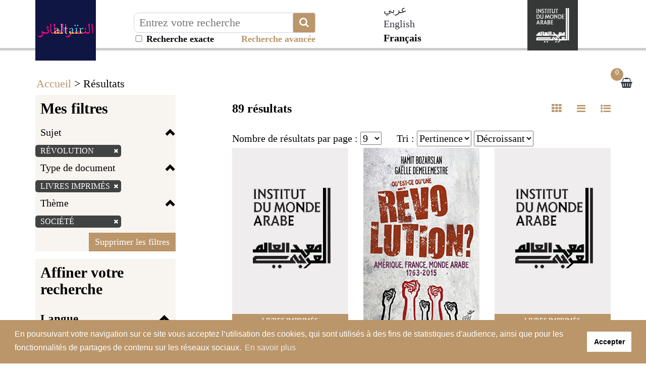

--- FILE ---
content_type: text/html; charset=utf-8
request_url: https://altair.imarabe.org/resultat.php?q=sujets_tous%3A%28%22r%C3%A9volution%22%29&spec_expand=&sort_define=boost_score,score,id&sort_order=1&rows=9&fq=typedoc%3A%28%22a%22%29+AND+theme%3A%28%22Soci%C3%A9t%C3%A9%22%29
body_size: 12374
content:
<!DOCTYPE html>
<html lang="fr" xml:lang="fr">

<head>
    <meta name="viewport" content="initial-scale=1, maximum-scale=1" />
<meta http-equiv="Content-Type" content="text/html; charset=utf-8" />
<!-- Annoncer charset avant title pour rapidité -->
<title>Altaïr le portail de la culture arabe par l'Institut du  monde arabe</title>

<!-- Google tag (gtag.js) -->
<script async src="https://www.googletagmanager.com/gtag/js?id=G-ZC39ES49BN"></script>
<script>
window.dataLayer = window.dataLayer || [];
function gtag(){dataLayer.push(arguments);}
gtag('js', new Date());

gtag('config', 'G-ZC39ES49BN');
</script>

<link rel="stylesheet" href="/libs/bootstrap-3.2.0-dist/css/bootstrap.min.css" />
<link rel="stylesheet" href="https://stackpath.bootstrapcdn.com/font-awesome/4.7.0/css/font-awesome.min.css" />
<link rel="stylesheet" type="text/css" href="/libs/visionneuse/Resources/public/css/jquery.fs.zoomer.css" />
<link rel="stylesheet" type="text/css" href="/themes/default/jquery/custom-theme/jquery-ui-1.8.5.custom.css" media="all" />

<link rel="stylesheet" type="text/css" href="/libs/visionneuse/Resources/public/css/custom.css" />

<link rel="stylesheet" type="text/css" href="/themes/default/default.css" media="all" />
<link rel="stylesheet" type="text/css" href="/themes/default/custom.css" media="all" />
<link rel="stylesheet" type="text/css" href="/themes/default/responsive.css" media="all" />
<link rel="stylesheet" type="text/css" href="/themes/default/print.css" media="print" />

<!--[if lte IE 7]>
<style type="text/css">
.sid-toolbar ul {
        display:inline;zoom:1;
}
</style>
<![endif]-->

<!-- Plugin AddThis -->
<script type="text/javascript">
    var addthis_config = {
        ui_language: "fr",
        clean: true,
        "data_track_clickback": true,
        ui_use_embeddable_services_beta: true
    };
</script>
<!--<script type="text/javascript" src="http://s7.addthis.com/js/300/addthis_widget.js#pubid=ra-4e04912401e9ec1f"></script>-->
<script type="text/javascript" src="https://s7.addthis.com/js/300/addthis_widget.js#pubid=ra-56c819fc9e5e13e6"></script>
<!-- Fin AddThis -->
<script type="text/javascript" src="/js/jquery-1.11.0.min.js"></script>
<script type="text/javascript" src="/admin/libs/jqueryui/js/jquery-ui-1.10.4.min.js"></script>
<script type="text/javascript" src="/admin/libs/ckeditor/ckeditor.js"></script>
<script type="text/javascript" src="/admin/libs/ckeditor/adapters/jquery.js"></script>
<script type="text/javascript" src="/libs/visionneuse/Resources/public/js/cds_visionneuse.js"></script>
<script type="text/javascript" src="/libs/openseadragon/openseadragon.min.js"></script>
<script type="text/javascript" src="/js/jquery-scrollTo-1.4.2.min.js"></script>
<script type="text/javascript" src="/js/jquery-form-2.43.js"></script>
<script type="text/javascript" src="/js/jquery-styleswitch-0.3.js"></script>
<script type="text/javascript" src="/js/jquery.jeditable.min.js"></script>
<script type="text/javascript" src="http://jwpsrv.com/library/ezEHsDffEeKwhCIACp8kUw.js"></script>

<script type="text/javascript" src="/js/hoverIntent.js"></script>
<script type="text/javascript" src="/js/jquery.bgiframe.min.js"></script>
<script type="text/javascript" src="/js/superfish.js"></script>
<script type="text/javascript" src="/js/supersubs.js"></script>
<script type="text/javascript" src="/js/jquery.highlight.js"></script>

<script type="text/javascript" src="/libs/bootstrap-3.2.0-dist/js/bootstrap.min.js"></script>
<script type="text/javascript" src="/js/default.js"></script>
<script type="text/javascript" src="/js/init.js"></script>
<script type="text/javascript" src="/js/specifics/statistiques.js"></script>
<script type="text/javascript" src="js/masonry.pkgd.min.js"></script>
<script type="text/javascript">
    var parent_domain = '';

    window.requestAnimFrame =
            window.requestAnimationFrame || // La fonction d'origine que tous les navigateurs finiront par utiliser.
            window.webkitRequestAnimationFrame || // Pour Chrome et Safari.
            window.mozRequestAnimationFrame || // Pour Firefox.
            window.ORequestAnimationFrame || // Pour Opera.
            window.msRequestAnimationFrame || // Pour Internet Explorer.

            function (callback) { // Pour les navigateurs ne supportant la fonction.
                setTimeout(callback, 1000 / 60);
            }
    ;

</script>



<!-- Plugin CookieConsent -->
<link rel="stylesheet" type="text/css" href="//cdnjs.cloudflare.com/ajax/libs/cookieconsent2/3.1.0/cookieconsent.min.css" />
<script src="//cdnjs.cloudflare.com/ajax/libs/cookieconsent2/3.1.0/cookieconsent.min.js"></script>
<script>
window.addEventListener("load", function(){
window.cookieconsent.initialise({
  "palette": {
    "popup": {
      "background": "#ba966a",
      "text": "#ffffff"
    },
    "button": {
      "background": "#ffffff"
    }
  },
  "content": {
    "message": "En poursuivant votre navigation sur ce site vous acceptez l’utilisation des cookies, qui sont utilisés à des fins de statistiques d'audience, ainsi que pour les fonctionnalités de partages de contenu sur les réseaux sociaux.",
    "dismiss": "Accepter",
    "link": "En savoir plus",
    "href": "/mentions.php"
  }
})});
</script>
<!-- Fin du Plugin CookieConsent -->    <script type="text/javascript" src="js/specifics/resultat.js"></script>
    <style type="text/css">
    #sid-selectAll {
        position: absolute;
        right: 6px;
        top: -10px;
    }

    h3 {
        position: relative;
    }
    </style>
        <script type="text/javascript" src="js/specifics/export.js"></script>
    </head>

<body id="sid-page-resultat" dir="ltr">
    <div id="sid-page">
        <div id="sid-dialog-export-cart" class="dialog" title="Exporter la liste de résultats" style="display:none;">
    <div id="sid-dialog-export-cart-response"></div>
    <form action="ajax/export.php" method="post">
        <fieldset>
            <p>
                <span class="sid-fieldset">
                    <input type="radio" id="type_email" checked="checked" name="type" value="email" />
                    <label for="type_email">E-mail</label>
                    <input type="radio" id="type_file" name="type" value="file" />
                    <label for="type_file">Fichier</label>
                </span>
            </p>
            <p id="sid-export-cart-email">
                <label for="email">E-mail :</label>
                <input type="text" id="email" name="email" value="" />
            </p>
            <p>
                <label for="filename">Nom du fichier :</label>
                <input type="text" id="filename" name="filename" value="export_20260118.txt" />
            </p>
            <p>
                <label for="format">Format bibliographique :</label>
                <select id="format" name="format">
                                        <option value="text">Texte</option>
                                        <option value="csv">CSV</option>
                                        <option value="excel">Excel</option>
                                        <option value="zotero">Zotero (RIS)</option>
                                    </select>
                <input type="hidden" id="page" name="page" value="resultat" />
                <input type="hidden" id="id" name="id" value="" />
            </p>
        </fieldset>
    </form>
</div><!-- Modal -->
<div class="modal fade" id="myModal" tabindex="-1" role="dialog" aria-labelledby="myModalLabelConnexion myModalLabelLostpwd" aria-hidden="true">
    <div class="modal-dialog">
        <div class="modal-content">
            <div class="js-content-form-login">
                <div class="modal-header">
                    <button type="button" class="close" data-dismiss="modal"><span aria-hidden="true">&times;</span><span class="sr-only">Close</span></button>
                    <h4 class="modal-title" id="myModalLabelConnexion">Authentification</h4>
                </div>
                <div class="modal-body">
                                        <form id="sid-formConnection" action="#" method="post">
                        <div>
                                                        <label for="connexionName">Identifiant :</label>
                            <input type="text" value="" id="connexionName" name="eduPersonPrincipalName" />
                            <label for="pwd">Mot de passe :</label>
                            <input type="password" value="" id="pwd" name="pwd" />
                            <input type="submit" value="OK" />
                        </div>
                        <hr />
                        <div class="row">
                            <div class="col-xs-6 text-center" style="border-right: 1px solid #cccccc;">
                                <a href="/inscription.php">Créer un compte</a>
                            </div>
                            <div class="col-xs-6 text-center">
                                <a class="js-mdp-lost">Mot de passe oublié ?</a>
                            </div>
                        </div>
                        <div class="clear"></div>
                    </form>
                    <!-- #sid-formConnection -->                </div>
            </div>
            <div class="js-content-form-mdp-lost" style="display: none;">
                <div class="modal-header">
                    <button type="button" class="close" data-dismiss="modal"><span aria-hidden="true">&times;</span><span class="sr-only">Fermer</span></button>
                    <h4 class="modal-title" id="myModalLabelLostpwd">Initialisation du mot de passe</h4>
                </div>
                <div class="modal-body">
                    <form action="#" method="post">
                        <input type="hidden" name="action" value="init_pwd" />
                        <p>
                            <label for="lostpwdName">Identifiant :</label>
                            <input type="text" value="" id="lostpwdName" name="eduPersonPrincipalName" required="required" />
                            <input type="submit" value="Demander un nouveau mot de passe" />
                        </p>
                        <p><a class="js-annule-mdp-lost">Annuler</a></p>
                        <div class="clear"></div>
                    </form>
                </div>
            </div>
        </div>
    </div>
</div>
<header>
    <div class="container">
        <div class="row">
            <div class="block-logo col-sm-2">
                <a href="/?lang=fr" title="Aller sur la page d'accueil d'Altaïr"><img src="/themes/default/img/altair-logo.png" alt="Aller sur la page d'accueil d'Altaïr" class="img-responsive img-logo" /></a>
            </div>
            <div class="col-lg-4 col-sm-5 col-xs-8 invisible-hp">
                                <form class="form-inline" method="get" action="/resultat.php">
                    <input type="hidden" name="type_rech" id="type_rech_lg" value="rs" />
                    <input type="hidden" name="index[]" value="fulltext" id="index" />
                    <input type="hidden" name="bool[]" value="" />
                    <input type="hidden" name="reset" value="1" />
                    <input type="hidden" name="nr" value="1" />
                    <label for="search_value_lg" style="display:none;">Texte à rechercher</label>
                    <div class="input-plus-bouton">
                        <input type="text" id="search_value_lg" name="value[]" value="" title="Entrez votre recherche" placeholder="Entrez votre recherche" class="autocomplete ui-autocomplete-input" autocomplete="off" />
                        <button type="submit" class="btn btn-default btn-recherche"><i class="fa fa-search fa-2x" aria-hidden="true" title="Chercher"></i></button>
                        <div id="recherche_exacte_header" title="Recherche exacte : résultats strictement limités aux termes recherchés">
                            <input type="checkbox" value="1" name="q_exacte" id="q_exacte"  style="width:20px">&nbsp;Recherche exacte                        </div>
                        <script>
                        $("#q_exacte").click(function() {
                            if ($("#q_exacte").is(':checked')) {
                                $.ajax({
                                    url: '/ajax/ajax.rech_exacte.php',
                                    type: 'post',
                                    data: { is_exacte: 1 }
                                });
                            } else {
                                $.ajax({
                                    url: '/ajax/ajax.rech_exacte.php',
                                    type: 'post',
                                    data: { is_exacte: 0 }
                                });
                            }
                        });
                        </script>
                </form>
                <div class="block-more-criteria" title="Lancer la recherche avancée">
                    <a href="/rechav.php">Recherche avancée</a>
                </div>
                
            </div>
                        </form>
        </div>
                <div class="col-xs-1 langues-header-switch col-md-offset-1 col-xs-offset-1">
            <ul class="langSwitcher">
                
                <li>
                                <a href="/?ct=arabic&lang=ar" >عربي</a>
                                </li>
                
                <li>
                                <a href="/?ct=default&lang=en" >English</a>
                                </li>
                
                <li class="active">
                                Français                                </li>
                        </ul>
        </div>

    <div class="hidden-md hidden-lg">
        <select class="langSwitcherr">
                        <option value="ar" class="option-lang">عربي</option>
                        <option value="en" class="option-lang">English</option>
                        <option value="fr" class="option-lang">Français</option>
                    </select>
        <script>
            $(".langSwitcherr").val('fr');
        </script>
    </div>
    
        <div class="site-institutionnel col-xs-4 col-sm-2 pull-right">
            <a href="http://www.imarabe.org/fr" target="__blank" title="Aller sur le site de l'Institut du monde arabe"><img src="/themes/default/img/logo-x2.png" alt="Aller sur le site de l'Institut du monde arabe" class="img-responsive img-logo" /></a>
        </div>
        <script type="text/javascript" src="/js/specifics/index.js"></script>
                <div class="clearfix"></div>
        <ul class="nav-header-bottom">
                    </ul>
    </div>
    </div>
    </div>
</header>

<!-- #sid-header -->        <section class="sid-fil-ariane">
            <div class="container">
                <p><a href="index.php" title="Accueil">Accueil</a> &gt; Résultats</p>
            </div>
        </section>
        <section class="bloc-result">
                        <div class="container">
                <div class="sidebar hidden">
                    <div class="sticky-sidebar">
                        <a class="btn btn-default btn-grey" role="button" href="#"><i class="fa fa-chevron-up fa-2x" aria-hidden="true"></i></a>
                    </div>
                </div>
                <div class="row">
                                        <button type="button" class="navbarcat-toggle collapsed hidden-lg hidden-md" data-toggle="collapse" data-target="#sid-columnFacets">
                        <span class="sr-only">Toggle navigation</span>
                        <span class="icon-bar"></span>
                        <span class="icon-bar"></span>
                        <span class="icon-bar"></span>
                        <span>Mes filtres</span>
                    </button>
                    <div id="sid-columnFacets" class="col-md-3 masque">
                        <section class="sid-summary">
                                                        <h3>Mes filtres</h3>
                            <div class="clearfix"></div>
                            <div class="facette-container col-sm-hide col-md-show">
                                                                <h4 data-block="filters-sujets_tous" class="js-facette-title filter-title">Sujet<span class="glyphicon glyphicon-chevron-up"></span></h4>
                                <div class="filter-content js-facette-content-filters-sujets_tous" style="display: block;">
                                    <ul class="nav nav-pills nav-stacked">
                                        <li>
                                            <label>
                                                                                                <a href="resultat.php?q=&amp;spec_expand=&amp;sort_define=boost_score,score,id&amp;sort_order=1&amp;rows=9" title="Supprimer le critère de recherche">
                                                                                                            révolution <span class="glyphicon glyphicon-remove" style="color:#E2007A;font-size:10px;vertical-align:baseline;"></span>                                                    </a>
                                                                                            </label>
                                        </li>
                                    </ul>
                                </div>
                                                                <h4 data-block="filters-typedoc" class="js-facette-title filter-title">Type de document<span class="glyphicon glyphicon-chevron-up"></span></h4>
                                <div class="filter-content js-facette-content-filters-typedoc" style="display: block;">
                                    <ul class="nav nav-pills nav-stacked">
                                        <li>
                                            <label>
                                                                                                <a href="resultat.php?q=sujets_tous%3A%28%22r%C3%A9volution%22%29&amp;spec_expand=&amp;sort_define=boost_score,score,id&amp;sort_order=1&amp;rows=9&fq=theme%3A%28%22Soci%C3%A9t%C3%A9%22%29" title="Supprimer le critère de recherche">
                                                                                                            Livres imprimés <span class="glyphicon glyphicon-remove" style="color:#E2007A;font-size:10px;vertical-align:baseline;"></span>                                                    </a>
                                                                                            </label>
                                        </li>
                                    </ul>
                                </div>
                                                                <h4 data-block="filters-theme" class="js-facette-title filter-title">Thème<span class="glyphicon glyphicon-chevron-up"></span></h4>
                                <div class="filter-content js-facette-content-filters-theme" style="display: block;">
                                    <ul class="nav nav-pills nav-stacked">
                                        <li>
                                            <label>
                                                                                                <a href="resultat.php?q=sujets_tous%3A%28%22r%C3%A9volution%22%29&amp;spec_expand=&amp;sort_define=boost_score,score,id&amp;sort_order=1&amp;rows=9&fq=typedoc%3A%28%22a%22%29" title="Supprimer le critère de recherche">
                                                                                                            Société <span class="glyphicon glyphicon-remove" style="color:#E2007A;font-size:10px;vertical-align:baseline;"></span>                                                    </a>
                                                                                            </label>
                                        </li>
                                    </ul>
                                </div>
                                                            </div>
                            <div class="filter-button">
                                <a href="/resultat.php?q=sujets_tous%3A%28%22r%C3%A9volution%22%29&&dropFQ=1" class="btn btn-default" role="button">Supprimer les filtres</a>
                            </div>
                                                    </section>
                                                <div class="sid-column-content">
                            <h3>Affiner votre recherche</h3>
                            <div class="clearfix"></div>
                            <div class="facette-container col-sm-hide col-md-show">
                                                                <h4 data-block="langue" class="js-facette-title facette-title">Langue<span class="glyphicon glyphicon-chevron-up"></span></h4>
                                <div class="facette-content js-facette-content-langue" style="display: block;">
                                    <ul class="nav nav-pills nav-stacked">
                                                                                <li class="stat_facette_langue">
                                            <label>
                                                                                                <a href="resultat.php?q=sujets_tous%3A%28%22r%C3%A9volution%22%29&amp;spec_expand=&amp;sort_define=boost_score,score,id&amp;sort_order=1&amp;rows=9&amp;fq=typedoc%3A%28%22a%22%29+AND+theme%3A%28%22Soci%C3%A9t%C3%A9%22%29 AND langue:(&quot;Fran%C3%A7ais&quot;)" title="Français">
                                                                                                                Français (43)                                                    </a>
                                                                                            </label>
                                        </li>
                                                                                <li class="stat_facette_langue">
                                            <label>
                                                                                                <a href="resultat.php?q=sujets_tous%3A%28%22r%C3%A9volution%22%29&amp;spec_expand=&amp;sort_define=boost_score,score,id&amp;sort_order=1&amp;rows=9&amp;fq=typedoc%3A%28%22a%22%29+AND+theme%3A%28%22Soci%C3%A9t%C3%A9%22%29 AND langue:(&quot;Arabe&quot;)" title="Arabe">
                                                                                                                Arabe (12)                                                    </a>
                                                                                            </label>
                                        </li>
                                                                                <li class="stat_facette_langue">
                                            <label>
                                                                                                <a href="resultat.php?q=sujets_tous%3A%28%22r%C3%A9volution%22%29&amp;spec_expand=&amp;sort_define=boost_score,score,id&amp;sort_order=1&amp;rows=9&amp;fq=typedoc%3A%28%22a%22%29+AND+theme%3A%28%22Soci%C3%A9t%C3%A9%22%29 AND langue:(&quot;Anglais&quot;)" title="Anglais">
                                                                                                                Anglais (7)                                                    </a>
                                                                                            </label>
                                        </li>
                                                                            </ul>
                                </div>
                                                                <h4 data-block="theme" class="js-facette-title facette-title">Thème<span class="glyphicon glyphicon-chevron-up"></span></h4>
                                <div class="facette-content js-facette-content-theme" style="display: block;">
                                    <ul class="nav nav-pills nav-stacked">
                                                                                <li class="stat_facette_theme">
                                            <label>
                                                                                                        Société (89)                                            </label>
                                        </li>
                                                                                <li class="stat_facette_theme">
                                            <label>
                                                                                                <a href="resultat.php?q=sujets_tous%3A%28%22r%C3%A9volution%22%29&amp;spec_expand=&amp;sort_define=boost_score,score,id&amp;sort_order=1&amp;rows=9&amp;fq=typedoc%3A%28%22a%22%29+AND+theme%3A%28%22Soci%C3%A9t%C3%A9%22%29 AND theme:(&quot;Religion&quot;)" title="Religion">
                                                                                                                Religion (1)                                                    </a>
                                                                                            </label>
                                        </li>
                                                                            </ul>
                                </div>
                                                                <h4 data-block="typedoc" class="js-facette-title facette-title">Type de document<span class="glyphicon glyphicon-chevron-up"></span></h4>
                                <div class="facette-content js-facette-content-typedoc" style="display: block;">
                                    <ul class="nav nav-pills nav-stacked">
                                                                                <li class="stat_facette_typedoc">
                                            <label>
                                                                                                        Livres imprimés (89)                                            </label>
                                        </li>
                                                                            </ul>
                                </div>
                                                                <h4 data-block="genre" class="js-facette-title facette-title">Genre<span class="glyphicon glyphicon-chevron-up"></span></h4>
                                <div class="facette-content js-facette-content-genre" style="display: block;">
                                    <ul class="nav nav-pills nav-stacked">
                                                                                <li class="stat_facette_genre">
                                            <label>
                                                                                                <a href="resultat.php?q=sujets_tous%3A%28%22r%C3%A9volution%22%29&amp;spec_expand=&amp;sort_define=boost_score,score,id&amp;sort_order=1&amp;rows=9&amp;fq=typedoc%3A%28%22a%22%29+AND+theme%3A%28%22Soci%C3%A9t%C3%A9%22%29 AND genre:(&quot;Documents+en+sciences+humaines+et+sociales&quot;)" title="Documents en sciences humaines et sociales">
                                                                                                                Documents en sciences humaines et sociales (89)                                                    </a>
                                                                                            </label>
                                        </li>
                                                                            </ul>
                                </div>
                                                                <h4 data-block="sources" class="js-facette-title facette-title">Origine de la ressource<span class="glyphicon glyphicon-chevron-up"></span></h4>
                                <div class="facette-content js-facette-content-sources" style="display: block;">
                                    <ul class="nav nav-pills nav-stacked">
                                                                                <li class="stat_facette_source">
                                            <label>
                                                                                                <a href="resultat.php?q=sujets_tous%3A%28%22r%C3%A9volution%22%29&amp;spec_expand=&amp;sort_define=boost_score,score,id&amp;sort_order=1&amp;rows=9&amp;fq=typedoc%3A%28%22a%22%29+AND+theme%3A%28%22Soci%C3%A9t%C3%A9%22%29 AND id_source:(&quot;49&quot;)" title="Bibliothèque">
                                                                                                                Bibliothèque (89)                                                    </a>
                                                                                            </label>
                                        </li>
                                                                            </ul>
                                </div>
                                                                <h4 data-block="annee" class="js-facette-title facette-title">Date<span class="glyphicon glyphicon-chevron-up"></span></h4>
                                <div class="facette-content js-facette-content-annee" style="display: block;">
                                    <ul class="nav nav-pills nav-stacked">
                                                                                <li class="stat_facette_anpub">
                                            <label>
                                                                                                <a href="resultat.php?q=sujets_tous%3A%28%22r%C3%A9volution%22%29&amp;spec_expand=&amp;sort_define=boost_score,score,id&amp;sort_order=1&amp;rows=9&amp;fq=typedoc%3A%28%22a%22%29+AND+theme%3A%28%22Soci%C3%A9t%C3%A9%22%29 AND tri_annee:(&quot;2023&quot;)" title="2023">
                                                                                                                2023 (1)                                                    </a>
                                                                                            </label>
                                        </li>
                                                                                <li class="stat_facette_anpub">
                                            <label>
                                                                                                <a href="resultat.php?q=sujets_tous%3A%28%22r%C3%A9volution%22%29&amp;spec_expand=&amp;sort_define=boost_score,score,id&amp;sort_order=1&amp;rows=9&amp;fq=typedoc%3A%28%22a%22%29+AND+theme%3A%28%22Soci%C3%A9t%C3%A9%22%29 AND tri_annee:(&quot;2022&quot;)" title="2022">
                                                                                                                2022 (3)                                                    </a>
                                                                                            </label>
                                        </li>
                                                                                <li class="stat_facette_anpub">
                                            <label>
                                                                                                <a href="resultat.php?q=sujets_tous%3A%28%22r%C3%A9volution%22%29&amp;spec_expand=&amp;sort_define=boost_score,score,id&amp;sort_order=1&amp;rows=9&amp;fq=typedoc%3A%28%22a%22%29+AND+theme%3A%28%22Soci%C3%A9t%C3%A9%22%29 AND tri_annee:(&quot;2021&quot;)" title="2021">
                                                                                                                2021 (4)                                                    </a>
                                                                                            </label>
                                        </li>
                                                                                <li class="stat_facette_anpub">
                                            <label>
                                                                                                <a href="resultat.php?q=sujets_tous%3A%28%22r%C3%A9volution%22%29&amp;spec_expand=&amp;sort_define=boost_score,score,id&amp;sort_order=1&amp;rows=9&amp;fq=typedoc%3A%28%22a%22%29+AND+theme%3A%28%22Soci%C3%A9t%C3%A9%22%29 AND tri_annee:(&quot;2019&quot;)" title="2019">
                                                                                                                2019 (1)                                                    </a>
                                                                                            </label>
                                        </li>
                                                                                <li class="stat_facette_anpub">
                                            <label>
                                                                                                <a href="resultat.php?q=sujets_tous%3A%28%22r%C3%A9volution%22%29&amp;spec_expand=&amp;sort_define=boost_score,score,id&amp;sort_order=1&amp;rows=9&amp;fq=typedoc%3A%28%22a%22%29+AND+theme%3A%28%22Soci%C3%A9t%C3%A9%22%29 AND tri_annee:(&quot;2018&quot;)" title="2018">
                                                                                                                2018 (3)                                                    </a>
                                                                                            </label>
                                        </li>
                                                                                <li class="sid-facet-loaded stat_facette_anpub">
                                            <label>
                                                                                                <a href="resultat.php?q=sujets_tous%3A%28%22r%C3%A9volution%22%29&amp;spec_expand=&amp;sort_define=boost_score,score,id&amp;sort_order=1&amp;rows=9&amp;fq=typedoc%3A%28%22a%22%29+AND+theme%3A%28%22Soci%C3%A9t%C3%A9%22%29 AND tri_annee:(&quot;2017&quot;)" title="2017">
                                                                                                                2017 (5)                                                    </a>
                                                                                            </label>
                                        </li>
                                                                                <li class="sid-facet-button sid-facet-init">
                                            <label>
                                                                                                <a href="#" title="Voir plus...">
                                                                                                                Voir plus...                                                     </a>
                                                                                            </label>
                                        </li>
                                                                                <li class="sid-facet-loaded stat_facette_anpub">
                                            <label>
                                                                                                <a href="resultat.php?q=sujets_tous%3A%28%22r%C3%A9volution%22%29&amp;spec_expand=&amp;sort_define=boost_score,score,id&amp;sort_order=1&amp;rows=9&amp;fq=typedoc%3A%28%22a%22%29+AND+theme%3A%28%22Soci%C3%A9t%C3%A9%22%29 AND tri_annee:(&quot;2016&quot;)" title="2016">
                                                                                                                2016 (10)                                                    </a>
                                                                                            </label>
                                        </li>
                                                                                <li class="sid-facet-loaded stat_facette_anpub">
                                            <label>
                                                                                                <a href="resultat.php?q=sujets_tous%3A%28%22r%C3%A9volution%22%29&amp;spec_expand=&amp;sort_define=boost_score,score,id&amp;sort_order=1&amp;rows=9&amp;fq=typedoc%3A%28%22a%22%29+AND+theme%3A%28%22Soci%C3%A9t%C3%A9%22%29 AND tri_annee:(&quot;2015&quot;)" title="2015">
                                                                                                                2015 (7)                                                    </a>
                                                                                            </label>
                                        </li>
                                                                                <li class="sid-facet-loaded stat_facette_anpub">
                                            <label>
                                                                                                <a href="resultat.php?q=sujets_tous%3A%28%22r%C3%A9volution%22%29&amp;spec_expand=&amp;sort_define=boost_score,score,id&amp;sort_order=1&amp;rows=9&amp;fq=typedoc%3A%28%22a%22%29+AND+theme%3A%28%22Soci%C3%A9t%C3%A9%22%29 AND tri_annee:(&quot;2014&quot;)" title="2014">
                                                                                                                2014 (5)                                                    </a>
                                                                                            </label>
                                        </li>
                                                                                <li class="sid-facet-loaded stat_facette_anpub">
                                            <label>
                                                                                                <a href="resultat.php?q=sujets_tous%3A%28%22r%C3%A9volution%22%29&amp;spec_expand=&amp;sort_define=boost_score,score,id&amp;sort_order=1&amp;rows=9&amp;fq=typedoc%3A%28%22a%22%29+AND+theme%3A%28%22Soci%C3%A9t%C3%A9%22%29 AND tri_annee:(&quot;2013&quot;)" title="2013">
                                                                                                                2013 (6)                                                    </a>
                                                                                            </label>
                                        </li>
                                                                                <li class="sid-facet-loaded stat_facette_anpub">
                                            <label>
                                                                                                <a href="resultat.php?q=sujets_tous%3A%28%22r%C3%A9volution%22%29&amp;spec_expand=&amp;sort_define=boost_score,score,id&amp;sort_order=1&amp;rows=9&amp;fq=typedoc%3A%28%22a%22%29+AND+theme%3A%28%22Soci%C3%A9t%C3%A9%22%29 AND tri_annee:(&quot;2012&quot;)" title="2012">
                                                                                                                2012 (10)                                                    </a>
                                                                                            </label>
                                        </li>
                                                                                <li class="sid-facet-loaded stat_facette_anpub">
                                            <label>
                                                                                                <a href="resultat.php?q=sujets_tous%3A%28%22r%C3%A9volution%22%29&amp;spec_expand=&amp;sort_define=boost_score,score,id&amp;sort_order=1&amp;rows=9&amp;fq=typedoc%3A%28%22a%22%29+AND+theme%3A%28%22Soci%C3%A9t%C3%A9%22%29 AND tri_annee:(&quot;2011&quot;)" title="2011">
                                                                                                                2011 (28)                                                    </a>
                                                                                            </label>
                                        </li>
                                                                                <li class="sid-facet-loaded stat_facette_anpub">
                                            <label>
                                                                                                <a href="resultat.php?q=sujets_tous%3A%28%22r%C3%A9volution%22%29&amp;spec_expand=&amp;sort_define=boost_score,score,id&amp;sort_order=1&amp;rows=9&amp;fq=typedoc%3A%28%22a%22%29+AND+theme%3A%28%22Soci%C3%A9t%C3%A9%22%29 AND tri_annee:(&quot;2003&quot;)" title="2003">
                                                                                                                2003 (1)                                                    </a>
                                                                                            </label>
                                        </li>
                                                                                <li class="sid-facet-loaded stat_facette_anpub">
                                            <label>
                                                                                                <a href="resultat.php?q=sujets_tous%3A%28%22r%C3%A9volution%22%29&amp;spec_expand=&amp;sort_define=boost_score,score,id&amp;sort_order=1&amp;rows=9&amp;fq=typedoc%3A%28%22a%22%29+AND+theme%3A%28%22Soci%C3%A9t%C3%A9%22%29 AND tri_annee:(&quot;1995&quot;)" title="1995">
                                                                                                                1995 (1)                                                    </a>
                                                                                            </label>
                                        </li>
                                                                                <li class="sid-facet-loaded stat_facette_anpub">
                                            <label>
                                                                                                <a href="resultat.php?q=sujets_tous%3A%28%22r%C3%A9volution%22%29&amp;spec_expand=&amp;sort_define=boost_score,score,id&amp;sort_order=1&amp;rows=9&amp;fq=typedoc%3A%28%22a%22%29+AND+theme%3A%28%22Soci%C3%A9t%C3%A9%22%29 AND tri_annee:(&quot;1988&quot;)" title="1988">
                                                                                                                1988 (2)                                                    </a>
                                                                                            </label>
                                        </li>
                                                                                <li class="sid-facet-loaded stat_facette_anpub">
                                            <label>
                                                                                                <a href="resultat.php?q=sujets_tous%3A%28%22r%C3%A9volution%22%29&amp;spec_expand=&amp;sort_define=boost_score,score,id&amp;sort_order=1&amp;rows=9&amp;fq=typedoc%3A%28%22a%22%29+AND+theme%3A%28%22Soci%C3%A9t%C3%A9%22%29 AND tri_annee:(&quot;1985&quot;)" title="1985">
                                                                                                                1985 (1)                                                    </a>
                                                                                            </label>
                                        </li>
                                                                                <li class="sid-facet-loaded stat_facette_anpub">
                                            <label>
                                                                                                <a href="resultat.php?q=sujets_tous%3A%28%22r%C3%A9volution%22%29&amp;spec_expand=&amp;sort_define=boost_score,score,id&amp;sort_order=1&amp;rows=9&amp;fq=typedoc%3A%28%22a%22%29+AND+theme%3A%28%22Soci%C3%A9t%C3%A9%22%29 AND tri_annee:(&quot;1979&quot;)" title="1979">
                                                                                                                1979 (1)                                                    </a>
                                                                                            </label>
                                        </li>
                                                                                <li class="sid-facet-button sid-facet-loaded"><a href="#">Voir moins...</a></li>
                                                                            </ul>
                                </div>
                                                            </div>
                            <!-- .accordion -->
                        </div>
                        <!-- .sid-column-content -->                    </div>
                    <!-- #sid-columnFacets .sid-column --><div class="sid-toolbar">
    <ul class="sf-menu list-inline">
                <li class="sid-toolbar-item item-panier-nombre"><a href="panier_resultat.php" title="Voir la sélection"><span>Voir la sélection</span><span id="sid_nombre_notice_panier">0</span></a>
                </li>
            </ul>
</div>
<!-- .sid_toolbar -->                    <div id="section_contenu" class="section_contenu col-md-8 col-md-offset-1">
                        <div id="sid-resultat">
                                                        <div id="sid-columnResults" class="sid-column">
                                <div class="row">
                                <div class="col-xs-6 bloc-head-resultat">
                                    <div class="nb-result" style="display: inline-block;">89 résultats </div>
                                    <!--div style="display: inline-block; float: right;">
                                        <a href="/rss/search/[base64]"><img style="width: 16px; height: 16px;" src="/themes/default/img/feed.png" alt="Ajouter cette Recherche" /> Ajouter cette Recherche</a>
                                    </div-->
                                </div>
                                <div class="col-xs-6 bloc-head-resultat pull-right hidden-xs hidden-sm">
                                    <ul class="nav">
                                        <li  class="active"
                                            ><a class="js-link-result-liste link-result-mosaique" data-target="mosaic"><i class="fa fa-th" aria-hidden="true" title=Mosaïque></i></a></li>
                                        <li ><a class="js-link-result-liste link-result-liste" data-target="line"><i class='fa fa-bars' aria-hidden='true' title=Liste></i></a></li>
                                        <li ><a class="js-link-result-liste link-result-notice-abregee" data-target="liste"><i class="fa fa-list-ul" aria-hidden="true" title=Notice abrégée></i></a></li>
                                    </ul>
                                </div>
                                </div>
                                <div class="col-xs-12 tri-resultats">
                                <label for="options_rows">Nombre de résultats par page :</label><!--Nombre de résultats par page :-->
                                <select name="rows" id="options_rows">
                                                                        <option value="9" selected="selected">9</option>
                                                                        <option value="18">18</option>
                                                                        <option value="54">54</option>
                                                                        <option value="90">90</option>
                                                                    </select>
                                &nbsp;&nbsp;&nbsp;&nbsp;&nbsp;<label for="sort_define">Tri :</label>
                                <select name="sort_define" id="sort_define">
                                                                        <option value="boost_score,score,id"  selected="selected">Pertinence</option>
                                                                        <option value="tri_titre" >Titre</option>
                                                                        <option value="tri_auteur" >Auteur</option>
                                                                        <option value="tri_annee" >Date</option>
                                                                    </select>
                                <select name="sort_order" id="sort_order">
                                                                        <option value="0" >Croissant</option>
                                                                        <option value="1"  selected="selected">Décroissant</option>
                                                                    </select></div>
                                <div class="sid-column-content row">
                                    <div class="js-container-result container-result-liste" data-mosaic="container-result-mosaic" data-liste="container-result-liste" data-line="container-result-line">
                                        <div class="js-block-result-notice col-md-4 bloc-notice recherche-resultat-item even" data-mosaic="col-md-4" data-liste="col-xs-12" data-line="col-xs-12" id="div_notice_container_71604">
    <div class="sid-result-notice sid-even">
        <div class="" style="padding-left: 0;" data-mosaic="" data-liste="col-md-3" data-line="hide">
                        <a href="notice.php?q=sujets_tous%3A%28%22r%C3%A9volution%22%29&amp;spec_expand=&amp;sort_define=boost_score,score,id&amp;sort_order=1&amp;rows=9&amp;start=0" >
                <img src="img/spacer_a.jpg" class="img-responsive" style="margin:0 auto; width:100%;" />
                <span class="resultat-item-logo" style="width:100px;">
                                            <!--img class="img-responsive" alt="" src="/img/filigrane_default.png" /-->
                                    </span>
            </a>
                    </div>
        <div class="sid-infos" data-mosaic="" data-liste="col-md-9" data-line="col-xs-12">
	                    <label id="check_panier_71604" class="sid-add-cart">
            <input type="checkbox" name="check_panier_71604" value="71604" />
                   <span class="checkmark"></span>
                   <input type="hidden" name="notice_id" id="notice_id" value="71604" />
	        </label>
            <h5 class="sid-infos-title">
                                <a href="notice.php?q=sujets_tous%3A%28%22r%C3%A9volution%22%29&amp;spec_expand=&amp;sort_define=boost_score,score,id&amp;sort_order=1&amp;rows=9&amp;start=0" >Les  promoteurs du changement ; la révolution égyptienne entre 2000 et 2013 / ; Roxane Legrand.</a>
                            </h5>

                        <ul>
            <li class="sid-infos-auteur">Legrand, Roxane</li>
            <li class="sid-infos-date-publ">2016</li>
            <li class="sid-infos-editeur">Éditions Persée,</li>
            <li class="sid-typedoc sid-typedoc-a">
            Livres imprimés        </li>
    </ul>
                        <span style="display:none;" class="Z3988" title="ctx_ver=Z39.88-2004&rft_val_fmt=info%3Aofi%2Ffmt%3Akev%3Amtx%3Abook&rfr_id=info%3Asid%2Fhttps%3A%2F%2Faltair.imarabe.org%2F%3Ababordplus&rft.btitle=Les++promoteurs+du+changement+%3B+la+re%CC%81volution+e%CC%81gyptienne+entre+2000+et+2013+%2F+%3B+Roxane+Legrand.&rft.isbn=9782823114942+%28br%29&rft.au=Legrand%2C+Roxane&rft.place=Aix-en-Provence+%3A&rft.pub=E%CC%81ditions+Perse%CC%81e%2C&rft.date=2016&rft.tpages=1+vol.+%2893+p.%29+%3B+%3B+21+cm.&rft.series=Collection+L%27arbre+du+savoir&rft.genre=book"></span>
                    </div>
        <!-- .sid-infos -->

        <div class="clear"></div>

        <!-- #check_panier_71604 .sid-add-cart -->

    </div>
    <div class="clear"></div>
</div>
<!-- .sid-result --><div class="js-block-result-notice col-md-4 bloc-notice recherche-resultat-item odd" data-mosaic="col-md-4" data-liste="col-xs-12" data-line="col-xs-12" id="div_notice_container_69295">
    <div class="sid-result-notice sid-odd">
        <div class="" style="padding-left: 0;" data-mosaic="" data-liste="col-md-3" data-line="hide">
                        <a href="notice.php?q=sujets_tous%3A%28%22r%C3%A9volution%22%29&amp;spec_expand=&amp;sort_define=boost_score,score,id&amp;sort_order=1&amp;rows=9&amp;start=1" >
                <img src="https://images-eu.ssl-images-amazon.com/images/I/51shHwwYfRL.jpg" class="img-responsive" style="margin:0 auto; width:100%;" />
                <span class="resultat-item-logo" style="width:100px;">
                                            <!--img class="img-responsive" alt="" src="/img/filigrane_default.png" /-->
                                    </span>
            </a>
                    </div>
        <div class="sid-infos" data-mosaic="" data-liste="col-md-9" data-line="col-xs-12">
	                    <label id="check_panier_69295" class="sid-add-cart">
            <input type="checkbox" name="check_panier_69295" value="69295" />
                   <span class="checkmark"></span>
                   <input type="hidden" name="notice_id" id="notice_id" value="69295" />
	        </label>
            <h5 class="sid-infos-title">
                                <a href="notice.php?q=sujets_tous%3A%28%22r%C3%A9volution%22%29&amp;spec_expand=&amp;sort_define=boost_score,score,id&amp;sort_order=1&amp;rows=9&amp;start=1" >Qu'est-ce qu'une révolution ? ; Amérique, France, monde arabe, 1763-2015 / ; Hamit Bozarslan et Gaëlle Demelemestre.</a>
                            </h5>

                        <ul>
            <li class="sid-infos-auteur">Bozarslan, Hamit, Demelemestre, Gaëlle</li>
            <li class="sid-infos-date-publ">2016</li>
            <li class="sid-typedoc sid-typedoc-a">
            Livres imprimés        </li>
    </ul>
                        <span style="display:none;" class="Z3988" title="ctx_ver=Z39.88-2004&rft_val_fmt=info%3Aofi%2Ffmt%3Akev%3Amtx%3Abook&rfr_id=info%3Asid%2Fhttps%3A%2F%2Faltair.imarabe.org%2F%3Ababordplus&rft.btitle=Qu%27est-ce+qu%27une+re%CC%81volution+%3F+%3B+Ame%CC%81rique%2C+France%2C+monde+arabe%2C+1763-2015+%2F+%3B+Hamit+Bozarslan+et+Gae%CC%88lle+Demelemestre.&rft.isbn=9782204104432+%28br%29&rft.au=Bozarslan%2C+Hamit%2C+Demelemestre%2C+Gae%CC%88lle&rft.date=2016&rft.tpages=1+vol.+%28394+p.%29+%3A+%3B+24+cm.+%3B+couv.+ill.+%3B&rft.genre=book"></span>
                    </div>
        <!-- .sid-infos -->

        <div class="clear"></div>

        <!-- #check_panier_69295 .sid-add-cart -->

    </div>
    <div class="clear"></div>
</div>
<!-- .sid-result --><div class="js-block-result-notice col-md-4 bloc-notice recherche-resultat-item odd" data-mosaic="col-md-4" data-liste="col-xs-12" data-line="col-xs-12" id="div_notice_container_121778">
    <div class="sid-result-notice sid-even">
        <div class="" style="padding-left: 0;" data-mosaic="" data-liste="col-md-3" data-line="hide">
                        <a href="notice.php?q=sujets_tous%3A%28%22r%C3%A9volution%22%29&amp;spec_expand=&amp;sort_define=boost_score,score,id&amp;sort_order=1&amp;rows=9&amp;start=2" >
                <img src="img/spacer_a.jpg" class="img-responsive" style="margin:0 auto; width:100%;" />
                <span class="resultat-item-logo" style="width:100px;">
                                            <!--img class="img-responsive" alt="" src="/img/filigrane_default.png" /-->
                                    </span>
            </a>
                    </div>
        <div class="sid-infos" data-mosaic="" data-liste="col-md-9" data-line="col-xs-12">
	                    <label id="check_panier_121778" class="sid-add-cart">
            <input type="checkbox" name="check_panier_121778" value="121778" />
                   <span class="checkmark"></span>
                   <input type="hidden" name="notice_id" id="notice_id" value="121778" />
	        </label>
            <h5 class="sid-infos-title">
                                <a href="notice.php?q=sujets_tous%3A%28%22r%C3%A9volution%22%29&amp;spec_expand=&amp;sort_define=boost_score,score,id&amp;sort_order=1&amp;rows=9&amp;start=2" >ثورة تونس \ ; تأليف المعز العبيدي ؛ توطئة توفيق بشروش.</a>
                            </h5>

                        <ul>
            <li class="sid-infos-auteur">ʿUbaydī, al-Muʻizz al-, العبيدي، المعز, Bašrūš, Tawfīq, بشروش، توفيق</li>
            <li class="sid-infos-date-publ">2011</li>
            <li class="sid-typedoc sid-typedoc-a">
            Livres imprimés        </li>
    </ul>
                        <span style="display:none;" class="Z3988" title="ctx_ver=Z39.88-2004&rft_val_fmt=info%3Aofi%2Ffmt%3Akev%3Amtx%3Abook&rfr_id=info%3Asid%2Fhttps%3A%2F%2Faltair.imarabe.org%2F%3Ababordplus&rft.btitle=%D8%AB%D9%88%D8%B1%D8%A9+%D8%AA%D9%88%D9%86%D8%B3+%5C+%3B+%D8%AA%D8%A7%D9%94%D9%84%D9%8A%D9%81+%D8%A7%D9%84%D9%85%D8%B9%D8%B2+%D8%A7%D9%84%D8%B9%D8%A8%D9%8A%D8%AF%D9%8A+%D8%9B+%D8%AA%D9%88%D8%B7%D9%8A%D9%94%D8%A9+%D8%AA%D9%88%D9%81%D9%8A%D9%82+%D8%A8%D8%B4%D8%B1%D9%88%D8%B4.&rft.isbn=9789973023155&rft.au=%CA%BFUbaydi%CC%84%2C+al-Mu%CA%BBizz+al-%2C+%D8%A7%D9%84%D8%B9%D8%A8%D9%8A%D8%AF%D9%8A%D8%8C+%D8%A7%D9%84%D9%85%D8%B9%D8%B2%2C+Bas%CC%8Cru%CC%84s%CC%8C%2C+Tawfi%CC%84q%2C+%D8%A8%D8%B4%D8%B1%D9%88%D8%B4%D8%8C+%D8%AA%D9%88%D9%81%D9%8A%D9%82&rft.date=2011&rft.tpages=1+vol.+%2893+p.%29+%3B+%3B+21+cm.&rft.genre=book"></span>
                    </div>
        <!-- .sid-infos -->

        <div class="clear"></div>

        <!-- #check_panier_121778 .sid-add-cart -->

    </div>
    <div class="clear"></div>
</div>
<!-- .sid-result --><div class="js-block-result-notice col-md-4 bloc-notice recherche-resultat-item even" data-mosaic="col-md-4" data-liste="col-xs-12" data-line="col-xs-12" id="div_notice_container_65146">
    <div class="sid-result-notice sid-odd">
        <div class="" style="padding-left: 0;" data-mosaic="" data-liste="col-md-3" data-line="hide">
                        <a href="notice.php?q=sujets_tous%3A%28%22r%C3%A9volution%22%29&amp;spec_expand=&amp;sort_define=boost_score,score,id&amp;sort_order=1&amp;rows=9&amp;start=3" >
                <img src="img/spacer_a.jpg" class="img-responsive" style="margin:0 auto; width:100%;" />
                <span class="resultat-item-logo" style="width:100px;">
                                            <!--img class="img-responsive" alt="" src="/img/filigrane_default.png" /-->
                                    </span>
            </a>
                    </div>
        <div class="sid-infos" data-mosaic="" data-liste="col-md-9" data-line="col-xs-12">
	                    <label id="check_panier_65146" class="sid-add-cart">
            <input type="checkbox" name="check_panier_65146" value="65146" />
                   <span class="checkmark"></span>
                   <input type="hidden" name="notice_id" id="notice_id" value="65146" />
	        </label>
            <h5 class="sid-infos-title">
                                <a href="notice.php?q=sujets_tous%3A%28%22r%C3%A9volution%22%29&amp;spec_expand=&amp;sort_define=boost_score,score,id&amp;sort_order=1&amp;rows=9&amp;start=3" >Chronique d' une révolution inachevée ; 17 décembre 2010- 23 octobre 2011 / ; Yassine Essid</a>
                            </h5>

                        <ul>
            <li class="sid-infos-auteur">Essid, Mohammed Yassine</li>
            <li class="sid-infos-date-publ">2012</li>
            <li class="sid-infos-editeur">MC éd,</li>
            <li class="sid-typedoc sid-typedoc-a">
            Livres imprimés        </li>
    </ul>
                        <span style="display:none;" class="Z3988" title="ctx_ver=Z39.88-2004&rft_val_fmt=info%3Aofi%2Ffmt%3Akev%3Amtx%3Abook&rfr_id=info%3Asid%2Fhttps%3A%2F%2Faltair.imarabe.org%2F%3Ababordplus&rft.btitle=Chronique+d%27+une+r%C3%A9volution+inachev%C3%A9e+%3B+17+d%C3%A9cembre+2010-+23+octobre+2011+%2F+%3B+Yassine+Essid&rft.isbn=978-9938-807-51-6&rft.au=Essid%2C+Mohammed+Yassine&rft.place=Tunis+%3A&rft.pub=MC+%C3%A9d%2C&rft.date=2012&rft.tpages=1+vol.+%28252+p.%29+%3A+%3B+18+cm+%3B+couv.+ill.+%3B&rft.genre=book"></span>
                    </div>
        <!-- .sid-infos -->

        <div class="clear"></div>

        <!-- #check_panier_65146 .sid-add-cart -->

    </div>
    <div class="clear"></div>
</div>
<!-- .sid-result --><div class="js-block-result-notice col-md-4 bloc-notice recherche-resultat-item odd" data-mosaic="col-md-4" data-liste="col-xs-12" data-line="col-xs-12" id="div_notice_container_64997">
    <div class="sid-result-notice sid-even">
        <div class="" style="padding-left: 0;" data-mosaic="" data-liste="col-md-3" data-line="hide">
                        <a href="notice.php?q=sujets_tous%3A%28%22r%C3%A9volution%22%29&amp;spec_expand=&amp;sort_define=boost_score,score,id&amp;sort_order=1&amp;rows=9&amp;start=4" >
                <img src="https://images-eu.ssl-images-amazon.com/images/I/51dolX7O1vL.jpg" class="img-responsive" style="margin:0 auto; width:100%;" />
                <span class="resultat-item-logo" style="width:100px;">
                                            <!--img class="img-responsive" alt="" src="/img/filigrane_default.png" /-->
                                    </span>
            </a>
                    </div>
        <div class="sid-infos" data-mosaic="" data-liste="col-md-9" data-line="col-xs-12">
	                    <label id="check_panier_64997" class="sid-add-cart">
            <input type="checkbox" name="check_panier_64997" value="64997" />
                   <span class="checkmark"></span>
                   <input type="hidden" name="notice_id" id="notice_id" value="64997" />
	        </label>
            <h5 class="sid-infos-title">
                                <a href="notice.php?q=sujets_tous%3A%28%22r%C3%A9volution%22%29&amp;spec_expand=&amp;sort_define=boost_score,score,id&amp;sort_order=1&amp;rows=9&amp;start=4" >Dégage, dégage, dégage ; ils ont dit dégage : essai / ; Najeh Missaoui, Oussama Khalfaoui</a>
                            </h5>

                        <ul>
            <li class="sid-infos-auteur">Missaoui, Najeh, Khalfaoui, Oussama</li>
            <li class="sid-infos-date-publ">2011</li>
            <li class="sid-infos-editeur">Ed. Franco- berbères ,</li>
            <li class="sid-typedoc sid-typedoc-a">
            Livres imprimés        </li>
    </ul>
                        <span style="display:none;" class="Z3988" title="ctx_ver=Z39.88-2004&rft_val_fmt=info%3Aofi%2Ffmt%3Akev%3Amtx%3Abook&rfr_id=info%3Asid%2Fhttps%3A%2F%2Faltair.imarabe.org%2F%3Ababordplus&rft.btitle=D%C3%A9gage%2C+d%C3%A9gage%2C+d%C3%A9gage+%3B+ils+ont+dit+d%C3%A9gage+%3A+essai+%2F+%3B+Najeh+Missaoui%2C+Oussama+Khalfaoui&rft.isbn=978-2-35453-022-8&rft.au=Missaoui%2C+Najeh%2C+Khalfaoui%2C+Oussama&rft.place=Velle+le+Chatel+%3A&rft.pub=Ed.+Franco-+berb%C3%A8res+%2C&rft.date=2011&rft.tpages=1+vol.+%28239+p.%29+%3A+%3B+21+cm+%3B+ill.+en+coul.%2C+couv.+ill.+en+coul.+%3B&rft.genre=book"></span>
                    </div>
        <!-- .sid-infos -->

        <div class="clear"></div>

        <!-- #check_panier_64997 .sid-add-cart -->

    </div>
    <div class="clear"></div>
</div>
<!-- .sid-result --><div class="js-block-result-notice col-md-4 bloc-notice recherche-resultat-item odd" data-mosaic="col-md-4" data-liste="col-xs-12" data-line="col-xs-12" id="div_notice_container_64488">
    <div class="sid-result-notice sid-odd">
        <div class="" style="padding-left: 0;" data-mosaic="" data-liste="col-md-3" data-line="hide">
                        <a href="notice.php?q=sujets_tous%3A%28%22r%C3%A9volution%22%29&amp;spec_expand=&amp;sort_define=boost_score,score,id&amp;sort_order=1&amp;rows=9&amp;start=5" >
                <img src="https://images-eu.ssl-images-amazon.com/images/I/415TkhWP6bL.jpg" class="img-responsive" style="margin:0 auto; width:100%;" />
                <span class="resultat-item-logo" style="width:100px;">
                                            <!--img class="img-responsive" alt="" src="/img/filigrane_default.png" /-->
                                    </span>
            </a>
                    </div>
        <div class="sid-infos" data-mosaic="" data-liste="col-md-9" data-line="col-xs-12">
	                    <label id="check_panier_64488" class="sid-add-cart">
            <input type="checkbox" name="check_panier_64488" value="64488" />
                   <span class="checkmark"></span>
                   <input type="hidden" name="notice_id" id="notice_id" value="64488" />
	        </label>
            <h5 class="sid-infos-title">
                                <a href="notice.php?q=sujets_tous%3A%28%22r%C3%A9volution%22%29&amp;spec_expand=&amp;sort_define=boost_score,score,id&amp;sort_order=1&amp;rows=9&amp;start=5" >Allah n' y est pour rien ; Olivier Todd sur les révolutions arabes... et quelques autres / ; [par l' équipe d'] Arret sur images.net</a>
                            </h5>

                        <ul>
            <li class="sid-infos-auteur">Todd, Olivier</li>
            <li class="sid-infos-date-publ">2011</li>
            <li class="sid-infos-editeur">Le Publieur ,</li>
            <li class="sid-typedoc sid-typedoc-a">
            Livres imprimés        </li>
    </ul>
                        <span style="display:none;" class="Z3988" title="ctx_ver=Z39.88-2004&rft_val_fmt=info%3Aofi%2Ffmt%3Akev%3Amtx%3Abook&rfr_id=info%3Asid%2Fhttps%3A%2F%2Faltair.imarabe.org%2F%3Ababordplus&rft.btitle=Allah+n%27+y+est+pour+rien+%3B+Olivier+Todd+sur+les+r%C3%A9volutions+arabes...+et+quelques+autres+%2F+%3B+%5Bpar+l%27+%C3%A9quipe+d%27%5D+Arret+sur+images.net&rft.isbn=978-2-35061-022-1&rft.au=Todd%2C+Olivier&rft.place=Paris+%3A&rft.pub=Le+Publieur+%2C&rft.date=2011&rft.tpages=1+vol.+%2889+p.%29+%3A+%3B+17+cm+%3B+ill.%2C+couv.+ill.+%3B&rft.genre=book"></span>
                    </div>
        <!-- .sid-infos -->

        <div class="clear"></div>

        <!-- #check_panier_64488 .sid-add-cart -->

    </div>
    <div class="clear"></div>
</div>
<!-- .sid-result --><div class="js-block-result-notice col-md-4 bloc-notice recherche-resultat-item even" data-mosaic="col-md-4" data-liste="col-xs-12" data-line="col-xs-12" id="div_notice_container_71628">
    <div class="sid-result-notice sid-even">
        <div class="" style="padding-left: 0;" data-mosaic="" data-liste="col-md-3" data-line="hide">
                        <a href="notice.php?q=sujets_tous%3A%28%22r%C3%A9volution%22%29&amp;spec_expand=&amp;sort_define=boost_score,score,id&amp;sort_order=1&amp;rows=9&amp;start=6" >
                <img src="img/spacer_a.jpg" class="img-responsive" style="margin:0 auto; width:100%;" />
                <span class="resultat-item-logo" style="width:100px;">
                                            <!--img class="img-responsive" alt="" src="/img/filigrane_default.png" /-->
                                    </span>
            </a>
                    </div>
        <div class="sid-infos" data-mosaic="" data-liste="col-md-9" data-line="col-xs-12">
	                    <label id="check_panier_71628" class="sid-add-cart">
            <input type="checkbox" name="check_panier_71628" value="71628" />
                   <span class="checkmark"></span>
                   <input type="hidden" name="notice_id" id="notice_id" value="71628" />
	        </label>
            <h5 class="sid-infos-title">
                                <a href="notice.php?q=sujets_tous%3A%28%22r%C3%A9volution%22%29&amp;spec_expand=&amp;sort_define=boost_score,score,id&amp;sort_order=1&amp;rows=9&amp;start=6" >Tunisie, une révolution en pays d'islam / ; Yadh Ben Achour.</a>
                            </h5>

                        <ul>
            <li class="sid-infos-auteur">Ben Achour, Yadh</li>
            <li class="sid-infos-date-publ">2015</li>
            <li class="sid-typedoc sid-typedoc-a">
            Livres imprimés        </li>
    </ul>
                        <span style="display:none;" class="Z3988" title="ctx_ver=Z39.88-2004&rft_val_fmt=info%3Aofi%2Ffmt%3Akev%3Amtx%3Abook&rfr_id=info%3Asid%2Fhttps%3A%2F%2Faltair.imarabe.org%2F%3Ababordplus&rft.btitle=Tunisie%2C+une+re%CC%81volution+en+pays+d%27islam+%2F+%3B+Yadh+Ben+Achour.&rft.isbn=9789973197931+%28br%29&rft.au=Ben+Achour%2C+Yadh&rft.date=2015&rft.tpages=1+vol.+%28387+p.%29+%3B+%3B+21+cm.&rft.genre=book"></span>
                    </div>
        <!-- .sid-infos -->

        <div class="clear"></div>

        <!-- #check_panier_71628 .sid-add-cart -->

    </div>
    <div class="clear"></div>
</div>
<!-- .sid-result --><div class="js-block-result-notice col-md-4 bloc-notice recherche-resultat-item odd" data-mosaic="col-md-4" data-liste="col-xs-12" data-line="col-xs-12" id="div_notice_container_68964">
    <div class="sid-result-notice sid-odd">
        <div class="" style="padding-left: 0;" data-mosaic="" data-liste="col-md-3" data-line="hide">
                        <a href="notice.php?q=sujets_tous%3A%28%22r%C3%A9volution%22%29&amp;spec_expand=&amp;sort_define=boost_score,score,id&amp;sort_order=1&amp;rows=9&amp;start=7" >
                <img src="img/spacer_a.jpg" class="img-responsive" style="margin:0 auto; width:100%;" />
                <span class="resultat-item-logo" style="width:100px;">
                                            <!--img class="img-responsive" alt="" src="/img/filigrane_default.png" /-->
                                    </span>
            </a>
                    </div>
        <div class="sid-infos" data-mosaic="" data-liste="col-md-9" data-line="col-xs-12">
	                    <label id="check_panier_68964" class="sid-add-cart">
            <input type="checkbox" name="check_panier_68964" value="68964" />
                   <span class="checkmark"></span>
                   <input type="hidden" name="notice_id" id="notice_id" value="68964" />
	        </label>
            <h5 class="sid-infos-title">
                                <a href="notice.php?q=sujets_tous%3A%28%22r%C3%A9volution%22%29&amp;spec_expand=&amp;sort_define=boost_score,score,id&amp;sort_order=1&amp;rows=9&amp;start=7" >Bouazizi ; une vie, une enquête / ; Lydia Chabert-Dalix.</a>
                            </h5>

                        <ul>
            <li class="sid-infos-auteur">Chabert-Dalix, Lydia</li>
            <li class="sid-infos-date-publ">2012</li>
            <li class="sid-infos-editeur">Cérès éditions,</li>
            <li class="sid-typedoc sid-typedoc-a">
            Livres imprimés        </li>
    </ul>
                        <span style="display:none;" class="Z3988" title="ctx_ver=Z39.88-2004&rft_val_fmt=info%3Aofi%2Ffmt%3Akev%3Amtx%3Abook&rfr_id=info%3Asid%2Fhttps%3A%2F%2Faltair.imarabe.org%2F%3Ababordplus&rft.btitle=Bouazizi+%3B+une+vie%2C+une+enque%CC%82te+%2F+%3B+Lydia+Chabert-Dalix.&rft.isbn=9789973197603&rft.au=Chabert-Dalix%2C+Lydia&rft.place=Tunis+%3A&rft.pub=C%C3%A9r%C3%A8s+%C3%A9ditions%2C&rft.date=2012&rft.tpages=1+vol.+%28174+p.%29+%3B+%3B+19+cm.&rft.genre=book"></span>
                    </div>
        <!-- .sid-infos -->

        <div class="clear"></div>

        <!-- #check_panier_68964 .sid-add-cart -->

    </div>
    <div class="clear"></div>
</div>
<!-- .sid-result --><div class="js-block-result-notice col-md-4 bloc-notice recherche-resultat-item odd" data-mosaic="col-md-4" data-liste="col-xs-12" data-line="col-xs-12" id="div_notice_container_67323">
    <div class="sid-result-notice sid-even">
        <div class="" style="padding-left: 0;" data-mosaic="" data-liste="col-md-3" data-line="hide">
                        <a href="notice.php?q=sujets_tous%3A%28%22r%C3%A9volution%22%29&amp;spec_expand=&amp;sort_define=boost_score,score,id&amp;sort_order=1&amp;rows=9&amp;start=8" >
                <img src="img/spacer_a.jpg" class="img-responsive" style="margin:0 auto; width:100%;" />
                <span class="resultat-item-logo" style="width:100px;">
                                            <!--img class="img-responsive" alt="" src="/img/filigrane_default.png" /-->
                                    </span>
            </a>
                    </div>
        <div class="sid-infos" data-mosaic="" data-liste="col-md-9" data-line="col-xs-12">
	                    <label id="check_panier_67323" class="sid-add-cart">
            <input type="checkbox" name="check_panier_67323" value="67323" />
                   <span class="checkmark"></span>
                   <input type="hidden" name="notice_id" id="notice_id" value="67323" />
	        </label>
            <h5 class="sid-infos-title">
                                <a href="notice.php?q=sujets_tous%3A%28%22r%C3%A9volution%22%29&amp;spec_expand=&amp;sort_define=boost_score,score,id&amp;sort_order=1&amp;rows=9&amp;start=8" >14 janvier l'enquête / ; Abdelaziz Belkhodja, Tarak Cheikhrouhou.</a>
                            </h5>

                        <ul>
            <li class="sid-infos-auteur">Belkhodja, Abdelaziz, Cheikhrouhou, Tarak</li>
            <li class="sid-infos-date-publ">2013</li>
            <li class="sid-typedoc sid-typedoc-a">
            Livres imprimés        </li>
    </ul>
                        <span style="display:none;" class="Z3988" title="ctx_ver=Z39.88-2004&rft_val_fmt=info%3Aofi%2Ffmt%3Akev%3Amtx%3Abook&rfr_id=info%3Asid%2Fhttps%3A%2F%2Faltair.imarabe.org%2F%3Ababordplus&rft.btitle=14+janvier+l%27enque%CC%82te+%2F+%3B+Abdelaziz+Belkhodja%2C+Tarak+Cheikhrouhou.&rft.isbn=9789973827708&rft.au=Belkhodja%2C+Abdelaziz%2C+Cheikhrouhou%2C+Tarak&rft.date=2013&rft.edition=3e+e%CC%81dition&rft.tpages=1+vol.+%28191+p.%29+%3A+%3B+22+cm.+%3B+ill.%2C+cartes%2C+couv.+ill.+%3B&rft.genre=book"></span>
                    </div>
        <!-- .sid-infos -->

        <div class="clear"></div>

        <!-- #check_panier_67323 .sid-add-cart -->

    </div>
    <div class="clear"></div>
</div>
<!-- .sid-result -->                                    </div>
                                </div>
                                <!-- .sid-column-content -->
                            </div>
                            <!-- #sid-columnResults .sid-column -->                        </div>
                        <div class="clear"></div>
                                                <div class="sid-pagination sid-pagination-bottom">
                            <ul>
                                                                <li>
                                                                        <a href="resultat.php?defType=edismax&amp;qf=titre%5E10.0%20auteurs_tous%5E3.0%20sujets_tous%5E1.0%20fulltext%5E1.0&amp;q=sujets_tous%3A%28%22r%C3%A9volution%22%29&amp;fq=typedoc%3A%28%22a%22%29%20AND%20theme%3A%28%22Soci%C3%A9t%C3%A9%22%29&amp;start=0&amp;rows=9&amp;facet.sort=count&amp;sort=boost_score%20desc%2Cscore%20desc%2Cid%20desc&amp;spec_expand=&amp;sort_define=boost_score,score,id&amp;sort_order=1&amp;rows=9" title="Première page"><i class="fa fa-angle-double-left" aria-hidden="true"></i></a>
                                                                    </li>
                                                                <li>
                                                                        <a href="resultat.php?defType=edismax&amp;qf=titre%5E10.0%20auteurs_tous%5E3.0%20sujets_tous%5E1.0%20fulltext%5E1.0&amp;q=sujets_tous%3A%28%22r%C3%A9volution%22%29&amp;fq=typedoc%3A%28%22a%22%29%20AND%20theme%3A%28%22Soci%C3%A9t%C3%A9%22%29&amp;start=0&amp;rows=9&amp;facet.sort=count&amp;sort=boost_score%20desc%2Cscore%20desc%2Cid%20desc&amp;spec_expand=&amp;sort_define=boost_score,score,id&amp;sort_order=1&amp;rows=9" title="Page précédente"><i class="fa fa-angle-left" aria-hidden="true"></i></a>
                                                                    </li>
                                                                <li>
                                                                        Page 1 sur 10                                                                    </li>
                                                                <li>
                                                                        <a href="resultat.php?defType=edismax&amp;qf=titre%5E10.0%20auteurs_tous%5E3.0%20sujets_tous%5E1.0%20fulltext%5E1.0&amp;q=sujets_tous%3A%28%22r%C3%A9volution%22%29&amp;fq=typedoc%3A%28%22a%22%29%20AND%20theme%3A%28%22Soci%C3%A9t%C3%A9%22%29&amp;start=9&amp;rows=9&amp;facet.sort=count&amp;sort=boost_score%20desc%2Cscore%20desc%2Cid%20desc&amp;spec_expand=&amp;sort_define=boost_score,score,id&amp;sort_order=1&amp;rows=9" title="Page suivante"><i class="fa fa-angle-right" aria-hidden="true"></i></a>
                                                                    </li>
                                                                <li>
                                                                        <a href="resultat.php?defType=edismax&amp;qf=titre%5E10.0%20auteurs_tous%5E3.0%20sujets_tous%5E1.0%20fulltext%5E1.0&amp;q=sujets_tous%3A%28%22r%C3%A9volution%22%29&amp;fq=typedoc%3A%28%22a%22%29%20AND%20theme%3A%28%22Soci%C3%A9t%C3%A9%22%29&amp;start=81&amp;rows=9&amp;facet.sort=count&amp;sort=boost_score%20desc%2Cscore%20desc%2Cid%20desc&amp;spec_expand=&amp;sort_define=boost_score,score,id&amp;sort_order=1&amp;rows=9" title="Dernière page"><i class="fa fa-angle-double-right" aria-hidden="true"></i></a>
                                                                    </li>
                                                            </ul>
                        </div>
                        <!-- #sid-pagination .sid-pagination-bottom -->                    </div>
                    <!-- #sid-content -->
                </div>
            </div>
        </section>
        <footer>
    <div class="container">
        <div class="row">
            <div class="col-md-3 logo-footer">
                <img src="/themes/default/img/logo-x2.png" alt="En un clic, accédez aux photos, vidéo, oeuvres, ouvrages, web-docs et textes numérisés de l'IMA : plus de 120 000 ressources sur le monde arabe pour s'immerger dans l'histoire, la culture, la politique, la société, les arts... de l'Antiquité à nos jours." class="img-responsive" />
            </div>
                <article class="col-md-3 footer-links">
                    <h4>A propos</h4>
                    <ul>
                        <li><a href="/presentation.php">Présentation du portail Altaïr</a></li>
                        <li><a href="/aide.php/">Aide à la recherche</a></li>
                        <li><a href="mailto:contact.altair@imarabe.org">Nous contacter</a></li>
                    </ul>
                </article>
                <article class="col-md-3 footer-links">
                    <h4>Informations légales</h4>
                    <ul>
                        <li><a href="/mentions.php">Conditions générales d'utilisation et Mentions légales</a></li>
                    </ul>
                </article>
                <article class="col-md-3 footer-links">
                    <h4>Autres liens</h4>
                    <ul>
                        <!--li><a href="http://www.photo-arago.fr/C.aspx?VP3=CMS3&VF=GPPO26_3_VForm#/CMS3&VF=GPPO26_3_VForm&ERIDS=2C6NU0OBY4CR:2C6NU0O5OZE9:2C6NU0O10LW4:2C6NU06TT55G" target="_blank">Portail AraGo</a></li-->
                        <li><a href="https://www.imarabe.org/fr/professionnels/scolaires-periscolaires/ressources-pedagogiques" target="_blank">Ressources pédagogiques</a></li>
                    </ul>
                </article>
            </div>
            <div class="clearfix"></div>
        </div>
        <div class="clearfix"></div>
                <div id="sid-dialog-paniers-sauvegardes" class="dialog" title="Ajouter des notices à un panier sauvegardé">
        </div>
        <div id="sid-dialog-bibliographies" class="dialog" title="Ajouter des notices à une bibliographie">
        </div>

        </footer>
<script type="text/javascript">
$(document).ready(function() {
    $(window).scroll(function() {
        if ($(window).scrollTop() > 50) {
            $(".img-logo").addClass("scroll");
        } else {
            $(".img-logo").removeClass("scroll");
        }
    });

//    $('.sid-column-content').masonry({
        // options
//        itemSelector: '.js-block-result-notice',
//       columnWidth: 200,
//       percentPosition: true
//    });

});


</script>

<div id="sid-dialog-paniers-sauvegardes" class="dialog" title="Ajouter des notices à un panier sauvegardé">

</div>



<div id="sid-dialog-bibliographies" class="dialog" title="Ajouter des notices à une bibliographie">

</div>    </div>
    <!-- Plugin CookieConsent -->
<link rel="stylesheet" type="text/css" href="//cdnjs.cloudflare.com/ajax/libs/cookieconsent2/3.1.0/cookieconsent.min.css" />
<script src="//cdnjs.cloudflare.com/ajax/libs/cookieconsent2/3.1.0/cookieconsent.min.js"></script>
<script>
window.addEventListener("load", function(){
window.cookieconsent.initialise({
  "palette": {
    "popup": {
      "background": "#ba966a",
      "text": "#ffffff"
    },
    "button": {
      "background": "#ffffff"
    }
  },
  "content": {
    "message": "En poursuivant votre navigation sur ce site vous acceptez l’utilisation des cookies, qui sont utilisés à des fins de statistiques d'audience, ainsi que pour les fonctionnalités de partages de contenu sur les réseaux sociaux.",
    "dismiss": "Accepter",
    "link": "En savoir plus",
    "href": "/mentions.php"
  }
})});
</script>
<!-- Fin du Plugin CookieConsent -->    <script type="text/javascript">
    function element_in_scroll(elem) {
        var docViewTop = $(window).scrollTop();
        var docViewBottom = docViewTop + $(window).height();
        var elemTop = $(elem).offset().top;
        var elemBottom = elemTop + $(elem).height()-1000;
        return ((elemBottom <= docViewBottom) && (elemTop >= docViewTop));

    }

    function initListeResult(target) {
        $('div[data-mosaic]').each(function() {
            var class_liste = $(this).attr('data-liste');
            var class_mosaic = $(this).attr('data-mosaic');
            var class_line = $(this).attr('data-line');
            switch (target) {
                case 'mosaic':
                    $(this).removeClass(class_liste);
                    $(this).removeClass(class_line);
                    $(this).removeClass(class_mosaic);
                    $(this).addClass(class_mosaic);
                    $('li.sid-infos-editeur').hide();
                    $('li.sid-infos-auteur_plus_musee').hide();
                    $('li.sid-infos-auteur_musee').show();
                    $('li.sid-infos-auteur').hide();
                    $('li.sid-infos-pays-publication').hide();
                    $('li.sid-infos-lieu_musee').hide();
                    break;
                case 'line':
                    $(this).removeClass(class_liste);
                    $(this).removeClass(class_line);
                    $(this).removeClass(class_mosaic);
                    $(this).addClass(class_line);
                    $('li.sid-infos-editeur').hide();
                    $('li.sid-infos-auteur_plus_musee').show();
                    $('li.sid-infos-auteur_musee').hide();
                    $('li.sid-infos-auteur').show();
                    $('li.sid-infos-pays-publication').hide();
                    $('li.sid-infos-lieu_musee').hide();
                    break;
                case 'liste':
                    $(this).removeClass(class_liste);
                    $(this).removeClass(class_line);
                    $(this).removeClass(class_mosaic);
                    $(this).addClass(class_liste);
                    $('li.sid-infos-editeur').show();
                    $('li.sid-infos-auteur_plus_musee').show();
                    $('li.sid-infos-auteur_musee').hide();
                    $('li.sid-infos-auteur').show();
                    $('li.sid-infos-pays-publication').show();
                    $('li.sid-infos-lieu_musee').show();
                    break;
            }
        });
    }

    function initBlock() {
        var li_open = $('.js-link-result-liste').parent('li.active');              
        $('.container-result-' + $(li_open).find('a').attr('data-target')).show();
        $('.js-link-result-liste').unbind('click');
        initListeResult($(li_open).find('a').attr('data-target'));


        $('.js-link-result-liste').on('click', function () {
            $.ajax({
                url: '/ajax/liste_results.php',
                type: 'GET',
                data: {type_affichage: $(this).attr('data-target')}
            });

            $('.container-result-' + $(this).attr('data-target')).show();
            $('.js-link-result-liste').parent('li').removeClass('active');
            $(this).parent('li').addClass('active');
            initListeResult($(this).attr('data-target'));
        });

        //gestion de l'ajout des notices affichées dans les sélections de l'utilisateur
        $('.sid-add-cart select.choix-selection').unbind('change');
        $('.sid-add-cart select.choix-selection').change(manageSelections);

        $('.sid-add-cart button.valid-selection').unbind('click');
        $('.sid-add-cart button.valid-selection').click(addSelection);

        //gestion de l'ajout des notices affichées dans les défis du moment (seulement pour les admin)
        $('.sid-add-defis select.choix-defis').unbind('change');
        $('.sid-add-defis select.choix-defis').change(manageDefis);

        $('.sid-add-defis button.valid-defis').unbind('click');
        $('.sid-add-defis button.valid-defis').click(addToDefis);
    }


    function scrollToAnchor(aid) {
        $('html,body').animate({ scrollTop: $('#div_notice_container_' + aid).offset().top }, 'slow');
    }

    function changeSort() {
        location.href = 'resultat.php?q=sujets_tous%3A%28%22r%C3%A9volution%22%29'
                + unescape('%26')
                + 'sort_define=' + $('#sort_define').val()
                + unescape('%26')
                + 'sort_order=' + $('#sort_order').val()
                + unescape('%26')
                + 'rows=' + $('#options_rows').val();
    }




    $(document).ready(function() { 
        

        var loadPage = false;
        var endPage = false;

        initBlock();
    });
    </script>
</body>

</html>